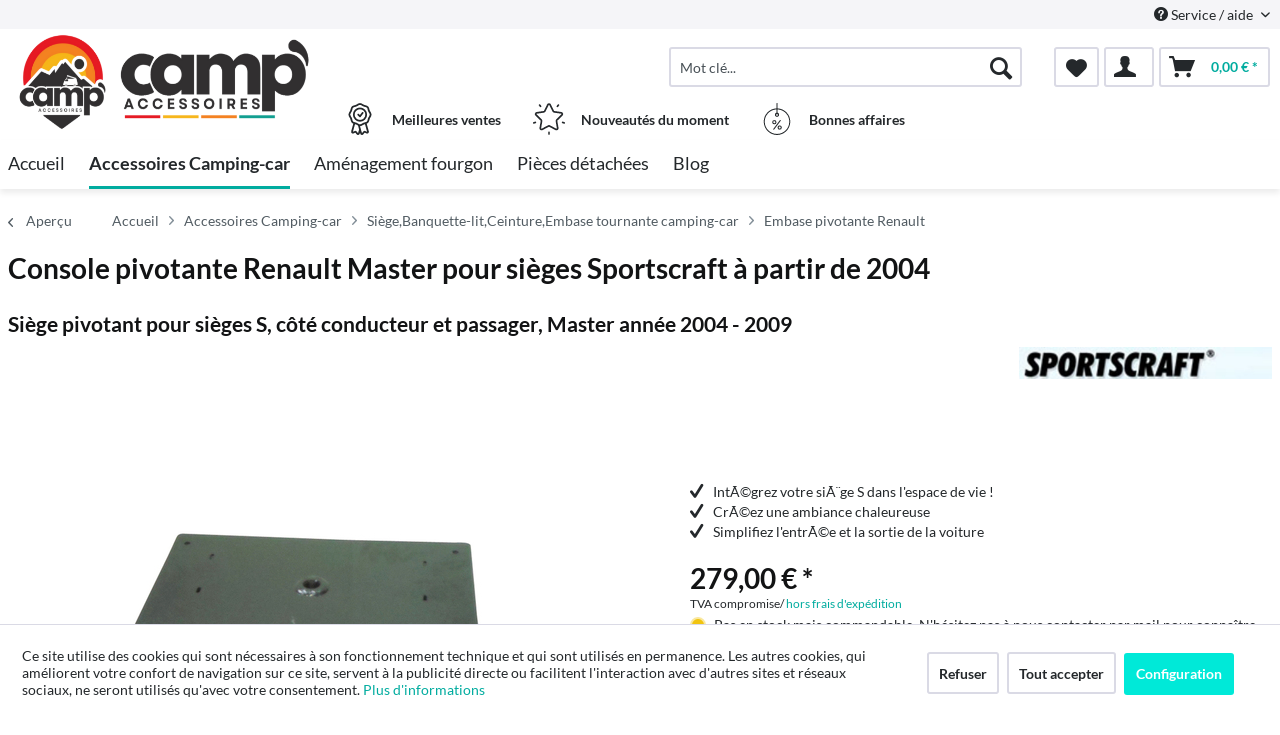

--- FILE ---
content_type: text/html; charset=UTF-8
request_url: https://www.camp-accessoires.com/accessoires-camping-car/siege-banquette-lit-ceinture-embase-tournante-camping-car/embase-pivotante-renault/1144/console-pivotante-renault-master-pour-sieges-sportscraft-a-partir-de-2004
body_size: 15356
content:
<!DOCTYPE html> <html class="no-js" lang="de" itemscope="itemscope" itemtype="http://schema.org/WebPage"> <head> <meta charset="utf-8"> <meta name="author" content="" /> <meta name="robots" content="index,follow" /> <meta name="revisit-after" content="15 jours" /> <meta name="keywords" content="Console, pivotante, pour, Renault, Master., Convient, côté, conducteur, et, passager., Sans, TÜV" /> <meta name="description" content="Console pivotante pour Renault Master. Convient côté conducteur et passager. Sans TÜV !" /> <meta property="og:type" content="product" /> <meta property="og:site_name" content="Camp’ Accessoires" /> <meta property="og:url" content="https://www.camp-accessoires.com/accessoires-camping-car/siege-banquette-lit-ceinture-embase-tournante-camping-car/embase-pivotante-renault/1144/console-pivotante-renault-master-pour-sieges-sportscraft-a-partir-de-2004" /> <meta property="og:title" content="Console pivotante Renault Master pour sièges Sportscraft à partir de 2004" /> <meta property="og:description" content="Console pivotante pour Renault Master. Convient côté conducteur et passager. Sans TÜV !" /> <meta property="og:image" content="https://d2rqvrnppmk7he.cloudfront.net/article-imagepool/full/e7/13/E2837.jpg?20210726173738" /> <meta property="product:brand" content="Sportscraft" /> <meta property="product:price" content="279,00" /> <meta property="product:product_link" content="https://www.camp-accessoires.com/accessoires-camping-car/siege-banquette-lit-ceinture-embase-tournante-camping-car/embase-pivotante-renault/1144/console-pivotante-renault-master-pour-sieges-sportscraft-a-partir-de-2004" /> <meta name="twitter:card" content="product" /> <meta name="twitter:site" content="Camp’ Accessoires" /> <meta name="twitter:title" content="Console pivotante Renault Master pour sièges Sportscraft à partir de 2004" /> <meta name="twitter:description" content="Console pivotante pour Renault Master. Convient côté conducteur et passager. Sans TÜV !" /> <meta name="twitter:image" content="https://d2rqvrnppmk7he.cloudfront.net/article-imagepool/full/e7/13/E2837.jpg?20210726173738" /> <meta itemprop="copyrightHolder" content="Camp’ Accessoires" /> <meta itemprop="copyrightYear" content="2014" /> <meta itemprop="isFamilyFriendly" content="True" /> <meta itemprop="image" content="/media/easy-driver/media/image/40/fa/c4/LOGO-SITE-PARTICULIER-CAMPACCESSOIRES.png" /> <meta name="viewport" content="width=device-width, initial-scale=1.0"> <meta name="mobile-web-app-capable" content="yes"> <meta name="apple-mobile-web-app-title" content="Camp’ Accessoires"> <meta name="apple-mobile-web-app-capable" content="yes"> <meta name="apple-mobile-web-app-status-bar-style" content="default"> <link rel="apple-touch-icon-precomposed" href="/media/easy-driver/media/image/f0/95/0b/Black-Camping-Adventure-Logo-50.png"> <link rel="shortcut icon" href="/media/easy-driver/media/image/f0/95/0b/Black-Camping-Adventure-Logo-50.png"> <meta name="msapplication-navbutton-color" content="#00AC9F" /> <meta name="application-name" content="Camp’ Accessoires" /> <meta name="msapplication-starturl" content="https://www.camp-accessoires.com/" /> <meta name="msapplication-window" content="width=1024;height=768" /> <meta name="msapplication-TileImage" content="/media/easy-driver/media/image/f0/95/0b/Black-Camping-Adventure-Logo-50.png"> <meta name="msapplication-TileColor" content="#00AC9F"> <meta name="theme-color" content="#00AC9F" /> <link rel="canonical" href="https://www.camp-accessoires.com/accessoires-camping-car/siege-banquette-lit-ceinture-embase-tournante-camping-car/embase-pivotante-renault/1144/console-pivotante-renault-master-pour-sieges-sportscraft-a-partir-de-2004" /> <title itemprop="name">Console pivotante Renault Master pour sièges Sportscraft à partir de 2004 | Embase pivotante Renault | Siège,Banquette-lit,Ceinture,Embase tournante camping-car | Accessoires Camping-car | Camp’ Accessoires</title>  <script type="text/javascript">
var et_areas = "detail";
window.etrackerReady = false;
var _etrackerOnReady = [];
_etrackerOnReady.push(function () {
window.etrackerReady = true;
});
</script> <script id="_etLoader" data-respect-dnt="false" data-block-cookies="true" type="text/javascript" charset="UTF-8" data-secure-code="5HmcHV" src="//code.etracker.com/code/e.js" data-plugin-version="Shopware_1.6.4" async></script>  <link href="/web/easy-driver/cache/1762759015_2d74eee20e6fad69b6a09634a049d456.css" media="all" rel="stylesheet" type="text/css" /> </head> <body class="is--ctl-detail is--act-index is--no-sidebar" > <div data-paypalUnifiedMetaDataContainer="true" data-paypalUnifiedRestoreOrderNumberUrl="https://www.camp-accessoires.com/widgets/PaypalUnifiedOrderNumber/restoreOrderNumber" class="is--hidden"> </div> <div class="page-wrap"> <noscript class="noscript-main"> <div class="alert is--warning"> <div class="alert--icon"> <i class="icon--element icon--warning"></i> </div> <div class="alert--content"> Nous vous conseillons d'activer Javascript dans votre navigateur afin de pouvoir exploiter pleinement Camp&#x2019;&#x20;Accessoires. </div> </div> </noscript> <span class="etracker--details" data-article-url="https://www.camp-accessoires.com/SwagETracker/getArticleInfo" data-etracker="{&quot;pageName&quot;:&quot;&quot;,&quot;areas&quot;:&quot;detail&quot;,&quot;accountKey&quot;:&quot;5HmcHV&quot;,&quot;customAttributes&quot;:&quot;data-respect-dnt=\&quot;false\&quot;&quot;,&quot;customTrackingDomain&quot;:null,&quot;trackingDomain&quot;:&quot;\/\/code.etracker.com&quot;,&quot;events&quot;:[{&quot;name&quot;:&quot;viewProduct&quot;,&quot;information&quot;:{&quot;id&quot;:&quot;1144&quot;,&quot;name&quot;:&quot;Console pivotante Renault Master pour si\u00e8ges Sportscraft \u00e0 partir de 2004&quot;,&quot;category&quot;:[&quot;Main&quot;,&quot;Accessoires Camping-car&quot;,&quot;Si\u00e8ge,Banquette-lit,Ceinture,Embase tournante camping-car&quot;,&quot;Embase pivotante Renault&quot;],&quot;price&quot;:&quot;232.5&quot;,&quot;pricesArray&quot;:[{&quot;from&quot;:1,&quot;percent&quot;:0}],&quot;currency&quot;:&quot;EUR&quot;,&quot;variants&quot;:{}},&quot;type&quot;:&quot;send&quot;,&quot;attachId&quot;:null},{&quot;name&quot;:&quot;insertToBasket&quot;,&quot;information&quot;:{&quot;id&quot;:&quot;1144&quot;,&quot;name&quot;:&quot;Console pivotante Renault Master pour si\u00e8ges Sportscraft \u00e0 partir de 2004&quot;,&quot;category&quot;:[&quot;Main&quot;,&quot;Accessoires Camping-car&quot;,&quot;Si\u00e8ge,Banquette-lit,Ceinture,Embase tournante camping-car&quot;,&quot;Embase pivotante Renault&quot;],&quot;price&quot;:&quot;232.5&quot;,&quot;pricesArray&quot;:[{&quot;from&quot;:1,&quot;percent&quot;:0}],&quot;currency&quot;:&quot;EUR&quot;,&quot;variants&quot;:{}},&quot;type&quot;:&quot;attach&quot;,&quot;attachId&quot;:&quot;basketButton&quot;},{&quot;name&quot;:&quot;insertToWatchlist&quot;,&quot;information&quot;:{&quot;id&quot;:&quot;1144&quot;,&quot;name&quot;:&quot;Console pivotante Renault Master pour si\u00e8ges Sportscraft \u00e0 partir de 2004&quot;,&quot;category&quot;:[&quot;Main&quot;,&quot;Accessoires Camping-car&quot;,&quot;Si\u00e8ge,Banquette-lit,Ceinture,Embase tournante camping-car&quot;,&quot;Embase pivotante Renault&quot;],&quot;price&quot;:&quot;232.5&quot;,&quot;pricesArray&quot;:[{&quot;from&quot;:1,&quot;percent&quot;:0}],&quot;currency&quot;:&quot;EUR&quot;,&quot;variants&quot;:{}},&quot;type&quot;:&quot;attach&quot;,&quot;attachId&quot;:&quot;watchlistButton&quot;}],&quot;signalize&quot;:&quot;&quot;,&quot;useArticleNumber&quot;:false,&quot;debugJs&quot;:false,&quot;searchCount&quot;:&quot;0&quot;,&quot;searchterm&quot;:&quot;&quot;,&quot;pluginVersion&quot;:&quot;Shopware_1.6.4&quot;}"></span> <header class="header-main"> <div class="top-bar"> <div class="container block-group"> <nav class="top-bar--navigation block" role="menubar">   <div class="navigation--entry entry--compare is--hidden" role="menuitem" aria-haspopup="true" data-drop-down-menu="true">   </div> <div class="navigation--entry entry--service has--drop-down" role="menuitem" aria-haspopup="true" data-drop-down-menu="true"> <i class="icon--service"></i> Service / aide <ul class="service--list is--rounded" role="menu"> <li class="service--entry" role="menuitem"> <a class="service--link" href="https://www.camp-accessoires.com/mentions-legales" title="Mentions légales" > Mentions légales </a> </li> <li class="service--entry" role="menuitem"> <a class="service--link" href="javascript:openCookieConsentManager()" title="Paramètres des cookies" > Paramètres des cookies </a> </li> <li class="service--entry" role="menuitem"> <a class="service--link" href="https://www.camp-accessoires.com/a-propos-de-camp-accessoires" title="A propos de Camp’ accessoires" > A propos de Camp’ accessoires </a> </li> <li class="service--entry" role="menuitem"> <a class="service--link" href="https://www.camp-accessoires.com/forms/index/sFid/5" title="Contactez-nous" target="_self"> Contactez-nous </a> </li> <li class="service--entry" role="menuitem"> <a class="service--link" href="https://www.camp-accessoires.com/expedition-et-paiement" title="Expédition et paiement" > Expédition et paiement </a> </li> <li class="service--entry" role="menuitem"> <a class="service--link" href="https://www.camp-accessoires.com/conditions-generales-de-vente" title="Conditions Générales de Vente " > Conditions Générales de Vente </a> </li> <li class="service--entry" role="menuitem"> <a class="service--link" href="https://www.camp-accessoires.com/droit-de-retractation" title="Droit de rétractation" > Droit de rétractation </a> </li> <li class="service--entry" role="menuitem"> <a class="service--link" href="https://www.camp-accessoires.com/protection-des-donnees-personnelles" title="Protection des données personnelles" > Protection des données personnelles </a> </li> </ul> </div> </nav> </div> </div> <div class="container header--navigation"> <div class="logo-main block-group" role="banner"> <style type="text/css"> @media only screen and (min-width: 78.75em) { picture .imgLogo{ width: 600px !important; height: 110px !important; max-height: 110px !important; } } </style> <div class="logo--shop block"> <a class="logo--link" href="https://www.camp-accessoires.com/" title="Camp’ Accessoires - aller à la page d&#039;accueil"> <picture> <source srcset="/media/easy-driver/media/image/40/fa/c4/LOGO-SITE-PARTICULIER-CAMPACCESSOIRES.png" media="(min-width: 78.75em)"> <source srcset="/media/easy-driver/media/image/40/fa/c4/LOGO-SITE-PARTICULIER-CAMPACCESSOIRES.png" media="(min-width: 64em)"> <source srcset="/media/easy-driver/media/image/40/fa/c4/LOGO-SITE-PARTICULIER-CAMPACCESSOIRES.png" media="(min-width: 48em)"> <img class="imgLogo" srcset="/media/easy-driver/media/image/40/fa/c4/LOGO-SITE-PARTICULIER-CAMPACCESSOIRES.png" alt="Camp’ Accessoires - aller à la page d&#039;accueil"/> </picture> </a> </div> </div> <nav class="shop--navigation block-group"> <ul class="navigation--list block-group" role="menubar"> <li class="navigation--entry entry--menu-left" role="menuitem"> <a class="entry--link entry--trigger btn is--icon-left" href="#offcanvas--left" data-offcanvas="true" data-offCanvasSelector=".sidebar-main"> <i class="icon--menu"></i> Menu </a> </li> <li class="navigation--entry entry--search" role="menuitem" data-search="true" aria-haspopup="true"> <a class="btn entry--link entry--trigger" href="#show-hide--search" title="Afficher / fermer la recherche"> <i class="icon--search"></i> <span class="search--display">Rechercher</span> </a> <form action="/search" method="get" class="main-search--form"> <input type="search" name="sSearch" aria-label="Mot clé..." class="main-search--field" autocomplete="off" autocapitalize="off" placeholder="Mot clé..." maxlength="30" /> <button type="submit" class="main-search--button" aria-label="Rechercher"> <i class="icon--search"></i> <span class="main-search--text">Rechercher</span> </button> <div class="form--ajax-loader">&nbsp;</div> </form> <div class="main-search--results"></div> </li>  <li class="navigation--entry entry--notepad" role="menuitem"> <a href="https://www.camp-accessoires.com/note" title="Pense-bête" aria-label="Pense-bête" class="btn"> <i class="icon--heart"></i> </a> </li> <li class="navigation--entry entry--account with-slt" role="menuitem" data-offcanvas="true" data-offCanvasSelector=".account--dropdown-navigation"> <a href="https://www.camp-accessoires.com/account" title="Mon compte" class="btn is--icon-left entry--link account--link"> <i class="icon--account"></i> </a> <div class="account--dropdown-navigation"> <div class="navigation--smartphone"> <div class="entry--close-off-canvas"> <a href="#close-account-menu" class="account--close-off-canvas" title="Fermer le menu" aria-label="Fermer le menu"> Fermer le menu <i class="icon--arrow-right"></i> </a> </div> </div> <div class="account--menu is--rounded is--personalized"> <span class="navigation--headline"> Mon compte </span> <div class="account--menu-container"> <ul class="sidebar--navigation navigation--list is--level0 show--active-items"> <li class="navigation--entry"> <span class="navigation--signin"> <a href="https://www.camp-accessoires.com/account#hide-registration" class="blocked--link btn is--primary navigation--signin-btn" data-collapseTarget="#registration" data-action="close"> Connexion </a> <span class="navigation--register"> ou <a href="https://www.camp-accessoires.com/account#show-registration" class="blocked--link" data-collapseTarget="#registration" data-action="open"> s'inscrire </a> </span> </span> </li> <li class="navigation--entry"> <a href="https://www.camp-accessoires.com/account" title="Aperçu" class="navigation--link"> Aperçu </a> </li> <li class="navigation--entry"> <a href="https://www.camp-accessoires.com/account/profile" title="Données personnelles" class="navigation--link" rel="nofollow"> Données personnelles </a> </li> <li class="navigation--entry"> <a href="https://www.camp-accessoires.com/address/index/sidebar/" title="Adresses" class="navigation--link" rel="nofollow"> Adresses </a> </li> <li class="navigation--entry"> <a href="https://www.camp-accessoires.com/account/payment" title="Modes de paiement" class="navigation--link" rel="nofollow"> Modes de paiement </a> </li> <li class="navigation--entry"> <a href="https://www.camp-accessoires.com/account/orders" title="Commandes" class="navigation--link" rel="nofollow"> Commandes </a> </li> <li class="navigation--entry"> <a href="https://www.camp-accessoires.com/note" title="Pense-bête" class="navigation--link" rel="nofollow"> Pense-bête </a> </li> </ul> </div> </div> </div> </li> <li class="navigation--entry entry--cart" role="menuitem"> <a class="btn is--icon-left cart--link" href="https://www.camp-accessoires.com/checkout/cart" title="Panier" aria-label="Panier"> <span class="cart--display"> Panier </span> <span class="badge is--primary is--minimal cart--quantity is--hidden">0</span> <i class="icon--basket"></i> <span class="cart--amount"> 0,00&nbsp;&euro; * </span> </a> <div class="ajax-loader">&nbsp;</div> </li>  </ul> </nav> <div class="container--ajax-cart" data-collapse-cart="true" data-displayMode="offcanvas"></div> </div> <div class="container offer-section"> <a href="https://www.camp-accessoires.com/meilleures-ventes/" class="navigation--entry entry--information important"> <svg width="32" height="32" viewBox="0 0 222 308" fill="none" xmlns="http://www.w3.org/2000/svg"> <path d="M201.66 163.2c.9-4.22 2.11-8.37 3.63-12.41a81.01 81.01 0 0 1 5.97-10.79 54.1 54.1 0 0 0 10.67-28.27 54.06 54.06 0 0 0-10.66-28.27 81.03 81.03 0 0 1-5.98-10.78 86.64 86.64 0 0 1-3.62-12.41 54.06 54.06 0 0 0-12.22-26.97 54.03 54.03 0 0 0-26.97-12.23c-4.22-.9-8.37-2.1-12.41-3.62a81.09 81.09 0 0 1-10.79-5.97A54.06 54.06 0 0 0 111 .8a54.08 54.08 0 0 0-28.27 10.66 80.9 80.9 0 0 1-10.79 5.98 87.26 87.26 0 0 1-12.4 3.63 54.07 54.07 0 0 0-26.98 12.22 54.05 54.05 0 0 0-12.22 26.96 87.27 87.27 0 0 1-3.63 12.42 81.04 81.04 0 0 1-5.97 10.78A54.07 54.07 0 0 0 .07 111.73 54.05 54.05 0 0 0 10.73 140a81.02 81.02 0 0 1 5.98 10.79 86.8 86.8 0 0 1 3.62 12.4 54.08 54.08 0 0 0 12.22 26.98c4.01 3.85 8.82 6.76 14.08 8.53l-20.38 73.46c-1.9 6.5.13 13.51 5.21 17.99a16.6 16.6 0 0 0 17.56 2.78l17.7-7.79 11.53 15.9a16.6 16.6 0 0 0 16.48 6.69c6.65-1.23 12-6.18 13.73-12.73l2.57-9.14 2.56 9.14a17.47 17.47 0 0 0 16.74 13c5.35 0 10.36-2.59 13.48-6.94l11.15-15.8 18.07 7.69a16.59 16.59 0 0 0 17.56-2.79 17.46 17.46 0 0 0 5.22-17.98l-20.4-73.52a37.82 37.82 0 0 0 14.08-8.53c6.48-7.67 10.69-17 12.17-26.92zM92.06 291.05l-11.52-15.9a16.65 16.65 0 0 0-20.13-5.57l-17.72 7.17 20.38-73.45 1.96.5c.47.12.95.25 1.4.39 1.88.5 3.71 1.12 5.51 1.84a80.75 80.75 0 0 1 10.8 5.97c2.92 1.83 6 3.73 9.26 5.42l10.15 36.56-10.1 37.07zm87.6-13.76l-18.07-7.68a16.62 16.62 0 0 0-20.12 5.58l-11.5 15.3-18.79-67.81c.76 0 1.5-.1 2.25-.16.57-.04 1.14-.04 1.71-.1.78-.1 1.55-.28 2.32-.43.52-.1 1.05-.17 1.56-.3.75-.17 1.47-.41 2.2-.63.5-.16 1.03-.28 1.52-.46.7-.25 1.39-.53 2.08-.8.49-.21 1-.38 1.49-.6.68-.3 1.34-.63 2-.95.47-.23.97-.44 1.43-.69.46-.24 1.1-.59 1.64-.85.54-.26 1.12-.6 1.7-.9l.45-.27a206.4 206.4 0 0 0 5.78-3.5 80.29 80.29 0 0 1 10.8-5.97c1.78-.71 3.62-1.33 5.48-1.84l1.54-.42 1.84-.47 20.38 73.46.31.5zm-2.29-99.14a35.56 35.56 0 0 1-16.53 7.1l-2.34.57a99.8 99.8 0 0 0-14.98 4.48 92.95 92.95 0 0 0-13.24 7.25A40.55 40.55 0 0 1 111 205.6c-1.4-.03-2.8-.23-4.16-.6a28.37 28.37 0 0 1-4.27-1.5 90.44 90.44 0 0 1-10.86-6.04 106.1 106.1 0 0 0-11.62-6.4c-.54-.25-1.05-.57-1.62-.8-1.31-.55-2.68-.93-4.03-1.38a140.82 140.82 0 0 0-10.98-3.11l-3.57-.86a33.01 33.01 0 0 1-15.27-6.82 40.98 40.98 0 0 1-7.68-18.91 99.05 99.05 0 0 0-4.46-14.94A93 93 0 0 0 25.24 131a40.54 40.54 0 0 1-8.1-19.27 40.52 40.52 0 0 1 8.09-19.28 93.35 93.35 0 0 0 7.25-13.24 99.04 99.04 0 0 0 4.45-14.94 41.01 41.01 0 0 1 7.68-18.91 41.01 41.01 0 0 1 18.91-7.68 99.04 99.04 0 0 0 14.94-4.45 92.96 92.96 0 0 0 13.24-7.25 40.5 40.5 0 0 1 19.3-8.11 40.52 40.52 0 0 1 19.28 8.1c4.21 2.76 8.64 5.19 13.24 7.24a99.02 99.02 0 0 0 14.94 4.45 40.96 40.96 0 0 1 18.91 7.68 40.92 40.92 0 0 1 7.68 18.91 99.07 99.07 0 0 0 4.46 14.95 92.65 92.65 0 0 0 7.24 13.23 40.52 40.52 0 0 1 8.12 19.3 40.55 40.55 0 0 1-8.1 19.29 93.05 93.05 0 0 0-7.25 13.23 99.03 99.03 0 0 0-4.45 14.94 40.95 40.95 0 0 1-7.7 18.91v.04z" /> <path d="M111 43.46a68.27 68.27 0 1 0 68.27 68.27A68.35 68.35 0 0 0 111 43.46zm0 119.47a51.2 51.2 0 1 1 0-102.4 51.2 51.2 0 0 1 0 102.4z" /> <path d="M129.77 89.55l-19.7 26.26-10.1-10.11a8.53 8.53 0 0 0-12.07 12.07l17.07 17.06a8.52 8.52 0 0 0 6.03 2.5h.6a8.54 8.54 0 0 0 6.23-3.4l25.6-34.14a8.53 8.53 0 1 0-13.66-10.24z" /> </svg> <div class="shop-information--label"> <strong class="shop-information--label--bigger">Meilleures ventes</strong> </div> </a> <a href="https://www.camp-accessoires.com/nouveautes-du-moment/" class="navigation--entry entry--information important"> <svg width="32" height="32" viewBox="0 0 512 512" fill="none" xmlns="http://www.w3.org/2000/svg"> <g> <path d="M472.2 201.71a33.56 33.56 0 0 0 8.55-34.61 33.55 33.55 0 0 0-27.25-22.98l-112.03-16.28a6.75 6.75 0 0 1-5.09-3.7l-50.1-101.5A33.55 33.55 0 0 0 256 3.8a33.55 33.55 0 0 0-30.28 18.82l-50.1 101.52a6.76 6.76 0 0 1-5.08 3.7L58.5 144.11a33.56 33.56 0 0 0-27.26 22.98 33.55 33.55 0 0 0 8.55 34.61l81.06 79.02a6.76 6.76 0 0 1 1.94 5.98l-19.13 111.58a33.56 33.56 0 0 0 13.43 33.02 33.56 33.56 0 0 0 35.56 2.57l100.2-52.68a6.75 6.75 0 0 1 6.29 0l100.2 52.68a33.62 33.62 0 0 0 35.56-2.57 33.56 33.56 0 0 0 13.43-33.03L389.2 286.71a6.76 6.76 0 0 1 1.94-5.98l81.07-79.02zm-109.62 89.57l19.14 111.57a6.58 6.58 0 0 1-2.69 6.6 6.58 6.58 0 0 1-7.11.52l-100.2-52.68a33.76 33.76 0 0 0-31.43 0l-100.2 52.68a6.58 6.58 0 0 1-7.11-.51 6.58 6.58 0 0 1-2.69-6.6l19.14-111.58a33.75 33.75 0 0 0-9.71-29.89l-81.07-79.02a6.58 6.58 0 0 1-1.7-6.92 6.58 6.58 0 0 1 5.45-4.6l112.02-16.28c11-1.6 20.5-8.5 25.43-18.47l50.1-101.51a6.58 6.58 0 0 1 6.06-3.77c1.26 0 4.37.37 6.05 3.77l50.1 101.51a33.75 33.75 0 0 0 25.42 18.47l112.03 16.28a6.58 6.58 0 0 1 5.45 4.6c.4 1.2 1 4.28-1.7 6.92l-81.07 79.02a33.75 33.75 0 0 0-9.71 29.89zM413.78 22.63a13.5 13.5 0 0 0-18.86 2.98l-14.34 19.73a13.5 13.5 0 0 0 21.85 15.88l14.34-19.73a13.5 13.5 0 0 0-2.99-18.87zM131.36 45.27l-14.34-19.74a13.51 13.51 0 0 0-21.85 15.88l14.34 19.73a13.48 13.48 0 0 0 18.86 2.99 13.5 13.5 0 0 0 2.99-18.86zM49.55 306.83a13.5 13.5 0 0 0-17.02-8.67l-23.2 7.54a13.5 13.5 0 1 0 8.35 25.69l23.2-7.54a13.5 13.5 0 0 0 8.67-17.02zM256 456.79a13.5 13.5 0 0 0-13.5 13.5v24.4a13.5 13.5 0 0 0 27.01 0v-24.4a13.5 13.5 0 0 0-13.5-13.5zM502.66 305.71l-23.2-7.53a13.5 13.5 0 0 0-8.34 25.69l23.2 7.54a13.51 13.51 0 1 0 8.34-25.7z" /> </g> </svg> <div class="shop-information--label"> <strong class="shop-information--label--bigger"> Nouveautés du moment</strong> </div> </a> <a href="https://www.camp-accessoires.com/bonnes-affaires/" class="navigation--entry entry--information important"> <svg width="32" height="32" fill="none" viewBox="-41 0 480 480" xmlns="http://www.w3.org/2000/svg"> <path d="M199.1 480c108.55-.49 196.9-87.47 199.06-196 2.18-108.52-82.62-198.97-191.06-203.8V8a8 8 0 0 0-16 0v72.2C82.66 85.03-2.13 175.48.04 284 2.2 392.53 90.55 479.51 199.1 480zm0-304a8 8 0 0 0 8-8v-5.78a16 16 0 1 1-16 0V168a8 8 0 0 0 8 8zm-8-79.8v48.94a32 32 0 1 0 16 0V96.2c99.97 4.35 178.13 87.79 175.96 187.83-2.18 100.04-83.9 180-183.96 180s-181.78-79.96-183.95-180C12.97 183.99 91.14 100.55 191.1 96.2zm0 0" /> <path d="M146.3 398.4a8 8 0 0 0 11.2-1.6l96-128a8 8 0 0 0-12.8-9.6l-96 128a8 8 0 0 0 1.6 11.2zm0 0M159.1 320a32 32 0 1 0 0-64 32 32 0 0 0 0 64zm0-48a16 16 0 1 1 0 32 16 16 0 0 1 0-32zm0 0M207.1 368a32 32 0 1 0 64 0 32 32 0 0 0-64 0zm48 0a16 16 0 1 1-32 0 16 16 0 0 1 32 0zm0 0" /> </svg> <div class="shop-information--label"> <strong class="shop-information--label--bigger">Bonnes affaires</strong> </div> </a> </div> </header> <nav class="navigation-main"> <div class="container" data-menu-scroller="true" data-listSelector=".navigation--list.container" data-viewPortSelector=".navigation--list-wrapper"> <div class="navigation--list-wrapper"> <ul class="navigation--list container" role="menubar" itemscope="itemscope" itemtype="https://schema.org/SiteNavigationElement"> <li class="navigation--entry is--home" role="menuitem"><a class="navigation--link is--first" href="https://www.camp-accessoires.com/" title="Accueil" aria-label="Accueil" itemprop="url"><span itemprop="name">Accueil</span></a></li><li class="navigation--entry is--active" role="menuitem"><a class="navigation--link is--active" href="https://www.camp-accessoires.com/accessoires-camping-car/" title="Accessoires Camping-car" aria-label="Accessoires Camping-car" itemprop="url"><span itemprop="name">Accessoires Camping-car</span></a></li><li class="navigation--entry" role="menuitem"><a class="navigation--link" href="https://www.camp-accessoires.com/amenagement-fourgon/" title="Aménagement fourgon" aria-label="Aménagement fourgon" itemprop="url"><span itemprop="name">Aménagement fourgon</span></a></li><li class="navigation--entry" role="menuitem"><a class="navigation--link" href="https://www.camp-accessoires.com/pieces-detachees/" title="Pièces détachées" aria-label="Pièces détachées" itemprop="url"><span itemprop="name">Pièces détachées</span></a></li><li class="navigation--entry" role="menuitem"><a class="navigation--link" href="https://www.camp-accessoires.com/blog/" title="Blog" aria-label="Blog" itemprop="url"><span itemprop="name">Blog</span></a></li> </ul> </div> <style> .menu--container.nostyle{ display:none !important; } </style> <div class="reimo-menu" data-reimo-menu="true" data-hoverDelay="250"> <div class="menu--container nostyle"></div> <div class="menu--container nostyle"></div> <div class="menu--container nostyle"></div> <div class="menu--container nostyle"></div> <div class="menu--container nostyle"></div> <div class="menu--container nostyle"></div> <div class="menu--container nostyle"></div> </div> </div> </nav> <section class="breadcrumb-section"> <div class="container"> <nav class="content--breadcrumb block"> <a class="breadcrumb--button breadcrumb--link" href="https://www.camp-accessoires.com/accessoires-camping-car/siege-banquette-lit-ceinture-embase-tournante-camping-car/embase-pivotante-renault/" title="Aperçu"> <i class="icon--arrow-left"></i> <span class="breadcrumb--title">Aperçu</span> </a> <ul class="breadcrumb--list" role="menu" itemscope itemtype="https://schema.org/BreadcrumbList"> <li role="menuitem" class="breadcrumb--entry" itemprop="itemListElement" itemscope itemtype="http://schema.org/ListItem"> <a class="breadcrumb--link" href="https://www.camp-accessoires.com/" title="Accueil" itemprop="item"> <link itemprop="url" href="https://www.camp-accessoires.com/" /> <span class="breadcrumb--title" itemprop="name">Accueil</span> </a> <meta itemprop="position" content="-1" /> </li> <li class="breadcrumb--separator"> <i class="icon--arrow-right"></i> </li> <li role="menuitem" class="breadcrumb--entry" itemprop="itemListElement" itemscope itemtype="https://schema.org/ListItem"> <a class="breadcrumb--link" href="https://www.camp-accessoires.com/accessoires-camping-car/" title="Accessoires Camping-car" itemprop="item"> <link itemprop="url" href="https://www.camp-accessoires.com/accessoires-camping-car/" /> <span class="breadcrumb--title" itemprop="name">Accessoires Camping-car</span> </a> <meta itemprop="position" content="0" /> </li> <li role="none" class="breadcrumb--separator"> <i class="icon--arrow-right"></i> </li> <li role="menuitem" class="breadcrumb--entry" itemprop="itemListElement" itemscope itemtype="https://schema.org/ListItem"> <a class="breadcrumb--link" href="https://www.camp-accessoires.com/accessoires-camping-car/siege-banquette-lit-ceinture-embase-tournante-camping-car/" title="Siège,Banquette-lit,Ceinture,Embase tournante camping-car" itemprop="item"> <link itemprop="url" href="https://www.camp-accessoires.com/accessoires-camping-car/siege-banquette-lit-ceinture-embase-tournante-camping-car/" /> <span class="breadcrumb--title" itemprop="name">Siège,Banquette-lit,Ceinture,Embase tournante camping-car</span> </a> <meta itemprop="position" content="1" /> </li> <li role="none" class="breadcrumb--separator"> <i class="icon--arrow-right"></i> </li> <li role="menuitem" class="breadcrumb--entry is--active" itemprop="itemListElement" itemscope itemtype="https://schema.org/ListItem"> <a class="breadcrumb--link" href="https://www.camp-accessoires.com/accessoires-camping-car/siege-banquette-lit-ceinture-embase-tournante-camping-car/embase-pivotante-renault/" title="Embase pivotante Renault" itemprop="item"> <link itemprop="url" href="https://www.camp-accessoires.com/accessoires-camping-car/siege-banquette-lit-ceinture-embase-tournante-camping-car/embase-pivotante-renault/" /> <span class="breadcrumb--title" itemprop="name">Embase pivotante Renault</span> </a> <meta itemprop="position" content="2" /> </li> </ul> </nav> </div> </section> <div class="container"> <nav class="product--navigation"> <a href="#" class="navigation--link link--prev"> <div class="link--prev-button"> <span class="link--prev-inner">Retour</span> </div> <div class="image--wrapper"> <div class="image--container"></div> </div> </a> <a href="#" class="navigation--link link--next"> <div class="link--next-button"> <span class="link--next-inner">Suivant</span> </div> <div class="image--wrapper"> <div class="image--container"></div> </div> </a> </nav> </div> <div class="content-main"> <section class="container block-group content-main--inner"> <div class="content--wrapper"> <div class="content product--details" itemscope itemtype="http://schema.org/Product" data-product-navigation="/widgets/listing/productNavigation" data-category-id="1153" data-main-ordernumber="E2837" data-ajax-wishlist="true" data-compare-ajax="true" data-ajax-variants-container="true"> <header class="product--header"> <div class="product--info"> <div style="display: inline-flex"> <h1 class="product--title" itemprop="name"> Console pivotante Renault Master pour sièges Sportscraft à partir de 2004 </h1> <br> </div> <br> <h2>Siège pivotant pour sièges S, côté conducteur et passager, Master année 2004 - 2009</h2> <meta itemprop="gtin13" content="4033844005012"/> <div class="product--supplier"> <a href="https://www.camp-accessoires.com/sportscraft/" title="Autres articles de Sportscraft" class="product--supplier-link"> <img src="https://d2rqvrnppmk7he.cloudfront.net/supplier-imagepool/full/ff/59/Sportscraft_logo.jpg?20240425135411" alt="Sportscraft"> </a> </div> <div class="product--rating-container"> <a href="#product--publish-comment" class="product--rating-link" rel="nofollow" title="Soumettre un avis"> <span class="product--rating"> </span> </a> </div> </div> </header> <div class="product--detail-upper block-group"> <div class="product--image-container image-slider product--image-zoom" data-image-slider="true" data-image-gallery="true" data-maxZoom="0" data-thumbnails=".image--thumbnails" > <div class="image-slider--container no--thumbnails"> <div class="image-slider--slide"> <div class="image--box image-slider--item"> <span class="image--element" data-img-large="" data-img-small="https://d2rqvrnppmk7he.cloudfront.net/article-imagepool/w200/e7/13/E2837.jpg?20210726173738" data-img-original="https://d2rqvrnppmk7he.cloudfront.net/article-imagepool/full/e7/13/E2837.jpg?20210726173738" data-alt="Console pivotante Renault Master pour sièges Sportscraft à partir de 2004"> <span class="image--media"> <img srcset="https://d2rqvrnppmk7he.cloudfront.net/article-imagepool/w500/e7/13/E2837.jpg?20210726173738" src="https://d2rqvrnppmk7he.cloudfront.net/article-imagepool/w500/e7/13/E2837.jpg?20210726173738" alt="Console pivotante Renault Master pour sièges Sportscraft à partir de 2004" itemprop="image" /> </span> </span> </div> </div> </div> </div> <span class="etracker--details-variants" data-article-url="https://www.camp-accessoires.com/SwagETracker/getArticleInfo" data-etracker="{&quot;pageName&quot;:&quot;&quot;,&quot;areas&quot;:&quot;detail&quot;,&quot;accountKey&quot;:&quot;5HmcHV&quot;,&quot;customAttributes&quot;:&quot;data-respect-dnt=\&quot;false\&quot;&quot;,&quot;customTrackingDomain&quot;:null,&quot;trackingDomain&quot;:&quot;\/\/code.etracker.com&quot;,&quot;events&quot;:[{&quot;name&quot;:&quot;viewProduct&quot;,&quot;information&quot;:{&quot;id&quot;:&quot;1144&quot;,&quot;name&quot;:&quot;Console pivotante Renault Master pour si\u00e8ges Sportscraft \u00e0 partir de 2004&quot;,&quot;category&quot;:[&quot;Main&quot;,&quot;Accessoires Camping-car&quot;,&quot;Si\u00e8ge,Banquette-lit,Ceinture,Embase tournante camping-car&quot;,&quot;Embase pivotante Renault&quot;],&quot;price&quot;:&quot;232.5&quot;,&quot;pricesArray&quot;:[{&quot;from&quot;:1,&quot;percent&quot;:0}],&quot;currency&quot;:&quot;EUR&quot;,&quot;variants&quot;:{}},&quot;type&quot;:&quot;send&quot;,&quot;attachId&quot;:null},{&quot;name&quot;:&quot;insertToBasket&quot;,&quot;information&quot;:{&quot;id&quot;:&quot;1144&quot;,&quot;name&quot;:&quot;Console pivotante Renault Master pour si\u00e8ges Sportscraft \u00e0 partir de 2004&quot;,&quot;category&quot;:[&quot;Main&quot;,&quot;Accessoires Camping-car&quot;,&quot;Si\u00e8ge,Banquette-lit,Ceinture,Embase tournante camping-car&quot;,&quot;Embase pivotante Renault&quot;],&quot;price&quot;:&quot;232.5&quot;,&quot;pricesArray&quot;:[{&quot;from&quot;:1,&quot;percent&quot;:0}],&quot;currency&quot;:&quot;EUR&quot;,&quot;variants&quot;:{}},&quot;type&quot;:&quot;attach&quot;,&quot;attachId&quot;:&quot;basketButton&quot;},{&quot;name&quot;:&quot;insertToWatchlist&quot;,&quot;information&quot;:{&quot;id&quot;:&quot;1144&quot;,&quot;name&quot;:&quot;Console pivotante Renault Master pour si\u00e8ges Sportscraft \u00e0 partir de 2004&quot;,&quot;category&quot;:[&quot;Main&quot;,&quot;Accessoires Camping-car&quot;,&quot;Si\u00e8ge,Banquette-lit,Ceinture,Embase tournante camping-car&quot;,&quot;Embase pivotante Renault&quot;],&quot;price&quot;:&quot;232.5&quot;,&quot;pricesArray&quot;:[{&quot;from&quot;:1,&quot;percent&quot;:0}],&quot;currency&quot;:&quot;EUR&quot;,&quot;variants&quot;:{}},&quot;type&quot;:&quot;attach&quot;,&quot;attachId&quot;:&quot;watchlistButton&quot;}],&quot;signalize&quot;:&quot;&quot;,&quot;useArticleNumber&quot;:false,&quot;debugJs&quot;:false,&quot;searchCount&quot;:&quot;0&quot;,&quot;searchterm&quot;:&quot;&quot;,&quot;pluginVersion&quot;:&quot;Shopware_1.6.4&quot;}"></span> <div class="product--buybox block"> <meta itemprop="brand" content="Sportscraft"/> <meta itemprop="weight" content="16.38 kg"/> <meta itemprop="height" content="11 cm"/> <meta itemprop="width" content="42 cm"/> <meta itemprop="depth" content="53 cm"/> <div class="vorteilspunkte"><ul class='checks'><li>IntÃ©grez votre siÃ¨ge S dans l'espace de vie !</li><li>CrÃ©ez une ambiance chaleureuse</li><li>Simplifiez l'entrÃ©e et la sortie de la voiture</li></ul></div> <div itemprop="offers" itemscope itemtype="https://schema.org/Offer" class="buybox--inner"> <meta itemprop="priceCurrency" content="EUR"/> <span itemprop="priceSpecification" itemscope itemtype="https://schema.org/PriceSpecification"> <meta itemprop="valueAddedTaxIncluded" content="true"/> </span> <meta itemprop="url" content="https://www.camp-accessoires.com/accessoires-camping-car/siege-banquette-lit-ceinture-embase-tournante-camping-car/embase-pivotante-renault/1144/console-pivotante-renault-master-pour-sieges-sportscraft-a-partir-de-2004"/> <div class="product--price price--default"> <span class="price--content content--default"> <meta itemprop="price" content="279.00"> 279,00&nbsp;&euro; * </span> </div> <p class="product--tax" data-content="" data-modalbox="true" data-targetSelector="a" data-mode="ajax"> TVA compromise/ <a title="Versandkosten" href="https://www.camp-accessoires.com/expedition-et-paiement" style="text-decoration:underline">hors frais d'expédition</a> </p> <div class="product--delivery">   <div class="circle_complete circle_yellow"></div> <div class="delivery-info--long">Pas en stock mais commandable. N'hésitez pas à nous contacter par mail pour connaître les disponibilités. </div> <div class="delivery-info--short">Pas en stock local mais commandable. </div> </div> <strong class="entry--label"> N° d'article : </strong> <span>E2837</span> <div class="product--configurator"> </div> <form name="sAddToBasket" method="post" action="https://www.camp-accessoires.com/checkout/addArticle" class="buybox--form" data-add-article="true" data-eventName="submit" data-showModal="false" data-addArticleUrl="https://www.camp-accessoires.com/checkout/ajaxAddArticleCart"> <input type="hidden" name="sActionIdentifier" value=""/> <input type="hidden" name="sAddAccessories" id="sAddAccessories" value=""/> <input type="hidden" name="sAdd" value="E2837"/> <div class="buybox--button-container block-group"> <div class="buybox--quantity block"> <div class="select-field"> <select id="sQuantity" name="sQuantity" class="quantity--select"> <option value="1">1</option> <option value="2">2</option> <option value="3">3</option> <option value="4">4</option> <option value="5">5</option> <option value="6">6</option> <option value="7">7</option> <option value="8">8</option> <option value="9">9</option> <option value="10">10</option> <option value="11">11</option> <option value="12">12</option> <option value="13">13</option> <option value="14">14</option> <option value="15">15</option> <option value="16">16</option> <option value="17">17</option> <option value="18">18</option> <option value="19">19</option> <option value="20">20</option> <option value="21">21</option> <option value="22">22</option> <option value="23">23</option> <option value="24">24</option> <option value="25">25</option> <option value="26">26</option> <option value="27">27</option> <option value="28">28</option> <option value="29">29</option> <option value="30">30</option> <option value="31">31</option> <option value="32">32</option> <option value="33">33</option> <option value="34">34</option> <option value="35">35</option> <option value="36">36</option> <option value="37">37</option> <option value="38">38</option> <option value="39">39</option> <option value="40">40</option> <option value="41">41</option> <option value="42">42</option> <option value="43">43</option> <option value="44">44</option> <option value="45">45</option> <option value="46">46</option> <option value="47">47</option> <option value="48">48</option> <option value="49">49</option> <option value="50">50</option> <option value="51">51</option> <option value="52">52</option> <option value="53">53</option> <option value="54">54</option> <option value="55">55</option> <option value="56">56</option> <option value="57">57</option> <option value="58">58</option> <option value="59">59</option> <option value="60">60</option> <option value="61">61</option> <option value="62">62</option> <option value="63">63</option> <option value="64">64</option> <option value="65">65</option> <option value="66">66</option> <option value="67">67</option> <option value="68">68</option> <option value="69">69</option> <option value="70">70</option> <option value="71">71</option> <option value="72">72</option> <option value="73">73</option> <option value="74">74</option> <option value="75">75</option> <option value="76">76</option> <option value="77">77</option> <option value="78">78</option> <option value="79">79</option> <option value="80">80</option> <option value="81">81</option> <option value="82">82</option> <option value="83">83</option> <option value="84">84</option> <option value="85">85</option> <option value="86">86</option> <option value="87">87</option> <option value="88">88</option> <option value="89">89</option> <option value="90">90</option> <option value="91">91</option> <option value="92">92</option> <option value="93">93</option> <option value="94">94</option> <option value="95">95</option> <option value="96">96</option> <option value="97">97</option> <option value="98">98</option> <option value="99">99</option> <option value="100">100</option> </select> </div> </div> <button class="buybox--button block btn is--primary is--icon-right is--center is--large" name="Dans le panier"> <span class="buy-btn--cart-add">Ajouter au</span> <span class="buy-btn--cart-text">panier</span> <i class="icon--arrow-right"></i> </button> </div> </form> <nav class="product--actions"> <form action="https://www.camp-accessoires.com/compare/add_article/articleID/1144" method="post" class="action--form"> <button type="submit" data-product-compare-add="true" title="Comparer" class="action--link action--compare"> <i class="icon--compare"></i> Comparer </button> </form> <form action="https://www.camp-accessoires.com/note/add/ordernumber/E2837" method="post" class="action--form"> <button type="submit" class="action--link link--notepad" title="Sur le pense-bête" data-ajaxUrl="https://www.camp-accessoires.com/note/ajaxAdd/ordernumber/E2837" data-text="Mémorisé"> <i class="icon--heart"></i> <span class="action--text">Mémoriser</span> </button> </form> <a href="#content--product-reviews" data-show-tab="true" class="action--link link--publish-comment" rel="nofollow" title="Soumettre un avis"> <i class="icon--star"></i> Évaluer </a> </nav> </div> <ul class="product--base-info list--unstyled"> <li class="base-info--entry entry--sku"> <strong class="entry--label"> N° d'article : </strong> <meta itemprop="productID" content="2349"/> <span class="entry--content" itemprop="sku"> E2837 </span> </li> </ul> </div> </div> </div> </div> </section> <section class="section-product-details"> <div class="container product--details"> <div class="tab-menu--product"> <div class="tab--navigation"> <a href="#" class="tab--link" title="Description" data-tabName="description">Description</a> <a href="#" class="tab--link" title="Ersatzteile" data-tabName="moreDownloads"> Downloads <span class="tabs-element-count">1</span> </a> <a href="#" class="tab--link" title="Évaluations" data-tabName="rating"> Évaluations <span class="product--rating-count">0</span> </a> <a href="#" data-tabName="gpsr" class="tab--link has--content" title="Données du fabricant"> Données du fabricant </a> </div> <div class="tab--container-list"> <div class="tab--container"> <div class="tab--header"> <a href="#" class="tab--title" title="Description">Description</a> </div> <div class="tab--preview"> Console pivotante pour Renault Master. Convient côté conducteur et passager. Sans TÜV !<a href="#" class="tab--link" title=" plus"> plus</a> </div> <div class="tab--content"> <div class="buttons--off-canvas"> <a href="#" title="Fermer le menu" class="close--off-canvas"> <i class="icon--arrow-left"></i> Fermer le menu </a> </div> <div class="content--description"> <div class="description-row"> <div class="description-row--column"> <div class="product--description" itemprop="description"> Console pivotante pour Renault Master. Convient côté conducteur et passager. <br> Sans TÜV ! </div> <div class="hint--block"> </div> <div class="content--title"> Liens supplémentaires vers "Console pivotante Renault Master pour sièges Sportscraft à partir de 2004" </div> <ul class="content--list list--unstyled"> <li class="list--entry"> <a href="https://www.camp-accessoires.com/formulaire-de-contact?sInquiry=detail&sOrdernumber=E2837" rel="nofollow" class="content--link link--contact" title="Des questions concernant l&#039;article ?"> <i class="icon--arrow-right"></i> Des questions concernant l'article ? </a> </li> <li class="list--entry"> <a href="https://www.camp-accessoires.com/sportscraft/" target="_parent" class="content--link link--supplier" title="Autres articles de Sportscraft"> <i class="icon--arrow-right"></i> Autres articles de Sportscraft </a> </li> </ul> </div> <div class="description-row--properties"> </div> </div> </div> </div> </div> <div class="tab--container"> <div class="tab--header"> <a href="#" class="tab--title" title="Downloads"> Downloads</a> </div> <div class="tab--preview"> </div> <div class="tab--content"> <div class="content--description"> <div class="content--title"> Downloads </div> <div class="description-row"> <div class="description-row--column"> <div class="product--downloadlinks" itemprop="downloadlinks"> <ul class="content--list list--unstyled"> <li class="list--entry"> <a href="https://d2rqvrnppmk7he.cloudfront.net/pdfpool/54/8b/E2837_3395000_Drehkonsole_Renault_Master_bis_2009_Sportscraft_Sitze.pdf" target="_blank" class="content--link link--further-links" title="Instructions dutilisation Einbauanleitung=Instructions dinstallation" rel="nofollow noopener"> <i class="icon--arrow-right"></i> Instructions dutilisation Einbauanleitung=Instructions dinstallation </a> </li> </ul> </div> </div> </div> </div> </div> </div> <div class="tab--container"> <div class="tab--header"> <a href="#" class="tab--title" title="Évaluations">Évaluations</a> <span class="product--rating-count">0</span> </div> <div class="tab--preview"> Lire, écrire des évaluations et en discuter ...<a href="#" class="tab--link" title=" plus"> plus</a> </div> <div id="tab--product-comment" class="tab--content"> <div class="buttons--off-canvas"> <a href="#" title="Fermer le menu" class="close--off-canvas"> <i class="icon--arrow-left"></i> Fermer le menu </a> </div> <div class="content--product-reviews" id="detail--product-reviews"> <div class="content--title"> Évaluations des clients pour "Console pivotante Renault Master pour sièges Sportscraft à partir de 2004" </div> <div class="review--form-container"> <div id="product--publish-comment" class="content--title"> Écrire une évaluation </div> <div class="alert is--warning is--rounded"> <div class="alert--icon"> <i class="icon--element icon--warning"></i> </div> <div class="alert--content"> Les évaluations sont publiées après vérification. </div> </div> <form method="post" action="https://www.camp-accessoires.com/accessoires-camping-car/siege-banquette-lit-ceinture-embase-tournante-camping-car/embase-pivotante-renault/1144/console-pivotante-renault-master-pour-sieges-sportscraft-a-partir-de-2004?action=rating&amp;c=1153#detail--product-reviews" class="content--form review--form"> <input name="sVoteName" type="text" value="" class="review--field" aria-label="Votre nom" placeholder="Votre nom" /> <input name="sVoteMail" type="email" value="" class="review--field" aria-label="Votre adresse e-mail" placeholder="Votre adresse e-mail*" required="required" aria-required="true" /> <input name="sVoteSummary" type="text" value="" id="sVoteSummary" class="review--field" aria-label="Résumé" placeholder="Résumé*" required="required" aria-required="true" /> <div class="field--select review--field select-field"> <select name="sVoteStars" aria-label="Soumettre un avis"> <option value="10">10 très bien</option> <option value="9">9</option> <option value="8">8</option> <option value="7">7</option> <option value="6">6</option> <option value="5">5</option> <option value="4">4</option> <option value="3">3</option> <option value="2">2</option> <option value="1">1 très mauvais</option> </select> </div> <textarea name="sVoteComment" placeholder="Votre avis" cols="3" rows="2" class="review--field" aria-label="Votre avis"></textarea> <div class="panel--body is--wide"> <div class="captcha--placeholder" data-captcha="true" data-src="/widgets/Captcha/getCaptchaByName/captchaName/default" data-errorMessage="Veuillez remplir le champ captcha correctement." data-hasError="true"> </div> <input type="hidden" name="captchaName" value="default" /> </div> <p class="review--notice"> Les champs marqués d'un astérisque (*) sont obligatoires. </p> <p class="privacy-information"> <input name="privacy-checkbox" type="checkbox" id="privacy-checkbox" required="required" aria-label="J&#039;ai lu la politique de confidentialité ." aria-required="true" value="1" class="is--required" /> <label for="privacy-checkbox"> J'ai lu la <a title="Datenschutzbestimmungen" href="https://www.camp-accessoires.com/protection-des-donnees-personnelles" target="_blank">politique de confidentialité</a>. </label> </p> <div class="review--actions"> <button type="submit" class="btn is--primary" name="Submit"> Enregistrer </button> </div> </form> </div> </div> </div> </div> <div class="tab--container"> <div class="tab--header"> <a href="#" class="tab--title" title="Données du fabricant"> Données du fabricant</a> </div> <div class="tab--content"> <section class="section-product-gpsr"> <div class="container" id="gpsr"> <br> Sportscraft Fahrzeugtechnik GmbH<br> Maistr. 45<br> 80337 München<br> DE<br> <a href="/cdn-cgi/l/email-protection" class="__cf_email__" data-cfemail="d8b1b6beb798aba8b7aaacabbbaab9beacf6bcbd">[email&#160;protected]</a><br> <a href="http://www.sportscraft.de/" target="_blank" rel="nofollow noopener">http://www.sportscraft.de/</a><br> </div> </section> </div> </div> </div> </div> </div> </section> <section class="section-product-cross-selling"> <div class="container product--details"> <div class="tab-menu--cross-selling"> <div class="tab--navigation"> <a href="#content--also-bought" title="Les clients ont aussi acheté" class="tab--link">Les clients ont aussi acheté</a> <a href="#content--customer-viewed" title="Les clients on également consulté" class="tab--link">Les clients on également consulté</a> </div> <div class="tab--container-list"> <div class="tab--container" data-tab-id="alsobought"> <div class="tab--header"> <a href="#" class="tab--title" title="Les clients ont aussi acheté">Les clients ont aussi acheté</a> </div> <div class="tab--content content--also-bought"> </div> </div> <div class="tab--container" data-tab-id="alsoviewed"> <div class="tab--header"> <a href="#" class="tab--title" title="Les clients on également consulté">Les clients on également consulté</a> </div> <div class="tab--content content--also-viewed"> </div> </div> </div> </div> </div> </section> </div> <section class="last-seen-products-section"> <div class="container"> <div class="last-seen-products is--hidden" data-last-seen-products="true"> <div class="last-seen-products--title"> Récemment consulté </div> <div class="last-seen-products--slider product-slider" data-product-slider="true"> <div class="last-seen-products--container product-slider--container"></div> </div> </div> </div> </section> <footer class="footer-main"> <div class="container"> <div class="footer--columns block-group"> <div class="footer--column column--hotline is--first block"> <div class="column--headline">Assistance telephonique</div> <div class="column--content"> <p class="column--desc"><a href="tel:+330251482855" class="footer--phone-link"> 02 51 48 28 55</a><br/> <b>lundi:</b> Fermé<br/> <b>mardi:</b> 09:00–12:00, 14:30–16:00<br/> <b>mercredi:</b> 09:00–12:00, 14:30–16:00<br/> <b>jeudi:</b> 09:00–12:00, 14:30–16:00<br/> <b>vendredi:</b> 09:00–12:00, 14:30–16:00<br/> <b>samedi:</b> Fermé<br/> <b>dimanche:</b> Fermé<br><br> <div class="column--headline">Nous réalisons nos envois avec</div> <div class='payment-logo'><a href="https://www.laposte.fr/colissimo" target="_blank" rel="nofollow noopener"><img src="https://www.camp-accessoires.com/media/easy-driver/media/image/99/84/dd/0000795_livraison-standard-colissimo.jpg" alt="Colissimo" /></a></div> <div class='payment-logo'><a href="https://www.chronopost.fr/fr#/step-home" target="_blank" rel="nofollow noopener"><img src="https://www.camp-accessoires.com/media/easy-driver/media/image/81/c3/ec/Apps-Chronopost.jpg" alt="Chronopost" /></a></div> <div class='payment-logo'><a href="https://www.dpd.fr/" target="_blank" rel="nofollow noopener"><img src="https://www.camp-accessoires.com/media/easy-driver/media/image/c3/b3/16/Apps-dpd.jpg" alt="DPD" /></a></div> <div class='payment-logo'><a href="https://www.heppner.fr/" target="_blank" rel="nofollow noopener"><img src="https://www.camp-accessoires.com/media/easy-driver/media/image/f7/65/ca/heppner.jpg" alt="Heppner" /></a></div> <div class='payment-logo'><a href="https://geodis.com/fr/" target="_blank" rel="nofollow noopener"><img src="https://www.camp-accessoires.com/media/easy-driver/media/image/00/fb/cb/geodis-squarelogo-1475256856960.png" alt="Geodis" /></a></div><br><br> <div class="column--headline">Méthodes de paiement</div> <div class='payment-logo'><img src=https://www.camp-accessoires.com/media/easy-driver/media/image/22/fd/13/paypalqSeGib6pcpRIE.png alt='Paypal'></div> <div class='payment-logo'><img src=https://www.camp-accessoires.com/media/easy-driver/media/image/eb/b4/da/creditcard.png alt='Creditcard'></div> <div class='payment-logo'><img src=https://www.camp-accessoires.com/media/easy-driver/media/image/29/d6/0c/applepay-2x.png alt='ApplePay'></div> <div class='payment-logo'><img src=https://www.camp-accessoires.com/media/easy-driver/media/image/1b/9b/8c/kisspng-mastercard-visa-bank-card-portable-network-graphic-5b72ceb25742b5-6910264415342506743574xtUmgslrbleF0.jpg alt=MasterCard/Visa'></div> <div class='payment-logo'><img src=https://www.camp-accessoires.com/media/easy-driver/media/image/bb/31/56/Logo_GIE-CBPk4YZ3KlhlCOc.jpg alt=CB'></div></p> </div> </div> <div class="footer--column column--menu block"> <div class="column--headline">Service Shop</div> <nav class="column--navigation column--content"> <ul class="navigation--list" role="menu"> <li class="navigation--entry" role="menuitem"> <a class="navigation--link" href="https://www.camp-accessoires.com/devenir-revendeur" title="Devenir revendeur" target="_parent"> Devenir revendeur </a> </li> <li class="navigation--entry" role="menuitem"> <a class="navigation--link" href="https://www.camp-accessoires.com/forms/index/sFid/5" title="Contactez-nous" target="_self"> Contactez-nous </a> </li> <li class="navigation--entry" role="menuitem"> <a class="navigation--link" href="https://www.camp-accessoires.com/produit-defectueux" title="Produit défectueux" target="_self"> Produit défectueux </a> </li> </ul> </nav> </div> <div class="footer--column column--menu column--information block"> <script data-cfasync="false" src="/cdn-cgi/scripts/5c5dd728/cloudflare-static/email-decode.min.js"></script><script>
document.addEventListener("DOMContentLoaded", () => {
document.querySelector('.footer--columns .column--information .column--headline').classList.add('is--active');
document.querySelector('.footer--columns .column--information div').classList.add('is--collapsed');
document.querySelector('.footer--columns .column--content-information').style.display = 'block';
})
</script> <div class="column--headline">Informations</div> <nav class="column--navigation column--content column--content-information"> <ul class="navigation--list" role="menu"> <li class="navigation--entry" role="menuitem"> <a class="navigation--link" href="https://www.camp-accessoires.com/mentions-legales" title="Mentions légales"> Mentions légales </a> </li> <li class="navigation--entry" role="menuitem"> <a class="navigation--link" href="javascript:openCookieConsentManager()" title="Paramètres des cookies"> Paramètres des cookies </a> </li> <li class="navigation--entry" role="menuitem"> <a class="navigation--link" href="https://www.camp-accessoires.com/a-propos-de-camp-accessoires" title="A propos de Camp’ accessoires"> A propos de Camp’ accessoires </a> </li> <li class="navigation--entry" role="menuitem"> <a class="navigation--link" href="https://www.camp-accessoires.com/expedition-et-paiement" title="Expédition et paiement"> Expédition et paiement </a> </li> <li class="navigation--entry" role="menuitem"> <a class="navigation--link" href="https://www.camp-accessoires.com/conditions-generales-de-vente" title="Conditions Générales de Vente "> Conditions Générales de Vente </a> </li> <li class="navigation--entry" role="menuitem"> <a class="navigation--link" href="https://www.camp-accessoires.com/droit-de-retractation" title="Droit de rétractation"> Droit de rétractation </a> </li> <li class="navigation--entry" role="menuitem"> <a class="navigation--link" href="https://www.camp-accessoires.com/sitemap" title="Plan du site"> Plan du site </a> </li> <li class="navigation--entry" role="menuitem"> <a class="navigation--link" href="https://www.camp-accessoires.com/protection-des-donnees-personnelles" title="Protection des données personnelles"> Protection des données personnelles </a> </li> </ul> </nav> </div> <div class="footer--column column--newsletter is--last block"> <div class="column--headline">Inscrivez-vous à notre Newsletter</div> <div class="column--content"> <p class="column--desc"> Profitez des dernières offres en avant première! </p> <form class="newsletter--form" action="https://www.camp-accessoires.com/newsletter" method="post"> <input type="hidden" value="1" name="subscribeToNewsletter" /> <input type="email" name="newsletter" class="newsletter--field" placeholder="" /> <button type="submit" class="newsletter--button btn"> <i class="icon--mail"></i> <span class="button--text"></span> </button> <p class="privacy-information"> <input name="privacy-checkbox" type="checkbox" id="privacy-checkbox" required="required" aria-label="J&#039;ai lu la politique de confidentialité ." aria-required="true" value="1" class="is--required" /> <label for="privacy-checkbox"> J'ai lu la <a title="Datenschutzbestimmungen" href="https://www.camp-accessoires.com/protection-des-donnees-personnelles" target="_blank">politique de confidentialité</a>. </label> </p> </form> </div> </div> </div> <div class="footer--bottom"> <div class="footer--vat-info"> <p class="vat-info--text"> * Tous les prix indiqués * comprennent la TVA et les <a title="Versandkosten" href="https://www.camp-accessoires.com/expedition-et-paiement">frais d'expédition</a> et le cas échéant de remboursement, sauf mention expresse contraire </p> </div> <div class="container footer-minimal"> <div class="footer--service-menu"> <ul class="service--list is--rounded" role="menu"> <li class="service--entry" role="menuitem"> <a class="service--link" href="https://www.camp-accessoires.com/mentions-legales" title="Mentions légales" > Mentions légales </a> </li> <li class="service--entry" role="menuitem"> <a class="service--link" href="javascript:openCookieConsentManager()" title="Paramètres des cookies" > Paramètres des cookies </a> </li> <li class="service--entry" role="menuitem"> <a class="service--link" href="https://www.camp-accessoires.com/a-propos-de-camp-accessoires" title="A propos de Camp’ accessoires" > A propos de Camp’ accessoires </a> </li> <li class="service--entry" role="menuitem"> <a class="service--link" href="https://www.camp-accessoires.com/forms/index/sFid/5" title="Contactez-nous" target="_self"> Contactez-nous </a> </li> <li class="service--entry" role="menuitem"> <a class="service--link" href="https://www.camp-accessoires.com/expedition-et-paiement" title="Expédition et paiement" > Expédition et paiement </a> </li> <li class="service--entry" role="menuitem"> <a class="service--link" href="https://www.camp-accessoires.com/conditions-generales-de-vente" title="Conditions Générales de Vente " > Conditions Générales de Vente </a> </li> <li class="service--entry" role="menuitem"> <a class="service--link" href="https://www.camp-accessoires.com/droit-de-retractation" title="Droit de rétractation" > Droit de rétractation </a> </li> <li class="service--entry" role="menuitem"> <a class="service--link" href="https://www.camp-accessoires.com/protection-des-donnees-personnelles" title="Protection des données personnelles" > Protection des données personnelles </a> </li> </ul> </div> </div> <div class="footer--copyright"> Réalisé avec Shopware </div> <div class="footer--logo"> <i class="icon--shopware"></i> </div> </div> </div> </footer> </div> <div class="page-wrap--cookie-permission is--hidden" data-cookie-permission="true" data-urlPrefix="https://www.camp-accessoires.com/" data-title="Directives sur les cookies" data-shopId="1"> <div class="cookie-permission--container cookie-mode--1"> <div class="cookie-permission--content cookie-permission--extra-button"> Ce site utilise des cookies qui sont nécessaires à son fonctionnement technique et qui sont utilisés en permanence. Les autres cookies, qui améliorent votre confort de navigation sur ce site, servent à la publicité directe ou facilitent l'interaction avec d'autres sites et réseaux sociaux, ne seront utilisés qu'avec votre consentement. <a title="Plus d'informations&nbsp;" class="cookie-permission--privacy-link" href="/protection-des-donnees-personnelles"> Plus d'informations&nbsp; </a> </div> <div class="cookie-permission--button cookie-permission--extra-button"> <a href="#" class="cookie-permission--decline-button btn is--large is--center"> Refuser </a> <a href="#" class="cookie-permission--accept-button btn is--large is--center"> Tout accepter </a> <a href="#" class="cookie-permission--configure-button btn is--primary is--large is--center" data-openConsentManager="true"> Configuration </a> </div> </div> </div> <script id="footer--js-inline">
var timeNow = 1768859697;
var secureShop = true;
var asyncCallbacks = [];
document.asyncReady = function (callback) {
asyncCallbacks.push(callback);
};
var controller = controller || {"vat_check_enabled":"","vat_check_required":"","register":"https:\/\/www.camp-accessoires.com\/register","checkout":"https:\/\/www.camp-accessoires.com\/checkout","ajax_search":"https:\/\/www.camp-accessoires.com\/ajax_search","ajax_cart":"https:\/\/www.camp-accessoires.com\/checkout\/ajaxCart","ajax_validate":"https:\/\/www.camp-accessoires.com\/register","ajax_add_article":"https:\/\/www.camp-accessoires.com\/checkout\/addArticle","ajax_listing":"\/widgets\/listing\/listingCount","ajax_cart_refresh":"https:\/\/www.camp-accessoires.com\/checkout\/ajaxAmount","ajax_address_selection":"https:\/\/www.camp-accessoires.com\/address\/ajaxSelection","ajax_address_editor":"https:\/\/www.camp-accessoires.com\/address\/ajaxEditor"};
var snippets = snippets || { "noCookiesNotice": "Nous avons constat\u00e9s que les cookies sont d\u00e9sactiv\u00e9s dans votre navigateur. Nous vous conseillons d'activer les cookies dans votre navigateur afin de pouvoir exploiter pleinement Camp\u2019\x20Accessoires." };
var themeConfig = themeConfig || {"offcanvasOverlayPage":true};
var lastSeenProductsConfig = lastSeenProductsConfig || {"baseUrl":"","shopId":1,"noPicture":"\/themes\/Frontend\/ReimoFranchise\/frontend\/_public\/src\/img\/no-picture.jpg","productLimit":"5","currentArticle":{"articleId":1144,"linkDetailsRewritten":"https:\/\/www.camp-accessoires.com\/accessoires-camping-car\/siege-banquette-lit-ceinture-embase-tournante-camping-car\/embase-pivotante-renault\/1144\/console-pivotante-renault-master-pour-sieges-sportscraft-a-partir-de-2004?c=1153","articleName":"Console pivotante Renault Master pour si\u00e8ges Sportscraft \u00e0 partir de 2004","imageTitle":"","images":[{"source":"https:\/\/d2rqvrnppmk7he.cloudfront.net\/article-imagepool\/w200\/e7\/13\/E2837.jpg?20210726173738","retinaSource":null,"sourceSet":"https:\/\/d2rqvrnppmk7he.cloudfront.net\/article-imagepool\/w200\/e7\/13\/E2837.jpg?20210726173738"},{"source":"https:\/\/d2rqvrnppmk7he.cloudfront.net\/article-imagepool\/w500\/e7\/13\/E2837.jpg?20210726173738","retinaSource":null,"sourceSet":"https:\/\/d2rqvrnppmk7he.cloudfront.net\/article-imagepool\/w500\/e7\/13\/E2837.jpg?20210726173738"}]}};
var csrfConfig = csrfConfig || {"generateUrl":"\/csrftoken","basePath":"\/","shopId":1};
var statisticDevices = [
{ device: 'mobile', enter: 0, exit: 767 },
{ device: 'tablet', enter: 768, exit: 1259 },
{ device: 'desktop', enter: 1260, exit: 5160 }
];
var cookieRemoval = cookieRemoval || 1;
</script> <script>
var datePickerGlobalConfig = datePickerGlobalConfig || {
locale: {
weekdays: {
shorthand: ['dim.' , 'lun.', 'mar.', 'mer.', 'jeu.', 'ven.', 'sam.'],
longhand: ['dimanche', 'lundi', 'mardi', 'mercredi', 'jeudi', 'vendredi', 'samedi']
},
months: {
shorthand: ['Jan', 'Fév', 'Mar', 'Avr', 'Mai', 'Juin', 'Juil', 'Août', 'Sep', 'Oct', 'Nov', 'Déc'],
longhand: ['Janvier', 'février', 'mars', 'avril', 'mai', 'juin', 'juillet', 'août', 'septembre', 'octobre', 'novembre', 'décembre']
},
firstDayOfWeek: 1,
weekAbbreviation: 'Semaine calendaire',
rangeSeparator: ' to ',
scrollTitle: 'Faites défiler jusqu à Switch',
toggleTitle: 'Cliquer pour ouvrir',
daysInMonth: [31, 28, 31, 30, 31, 30, 31, 31, 30, 31, 30, 31]
},
dateFormat: 'Y-m-d',
timeFormat: ' H:i:S',
altFormat: 'j. F Y',
altTimeFormat: '  - H:i'
};
</script> <iframe id="refresh-statistics" width="0" height="0" style="display:none;"></iframe> <script>
/**
* @returns { boolean }
*/
function hasCookiesAllowed () {
if (window.cookieRemoval === 0) {
return true;
}
if (window.cookieRemoval === 1) {
if (document.cookie.indexOf('cookiePreferences') !== -1) {
return true;
}
return document.cookie.indexOf('cookieDeclined') === -1;
}
/**
* Must be cookieRemoval = 2, so only depends on existence of `allowCookie`
*/
return document.cookie.indexOf('allowCookie') !== -1;
}
/**
* @returns { boolean }
*/
function isDeviceCookieAllowed () {
var cookiesAllowed = hasCookiesAllowed();
if (window.cookieRemoval !== 1) {
return cookiesAllowed;
}
return cookiesAllowed && document.cookie.indexOf('"name":"x-ua-device","active":true') !== -1;
}
function isSecure() {
return window.secureShop !== undefined && window.secureShop === true;
}
(function(window, document) {
var par = document.location.search.match(/sPartner=([^&])+/g),
pid = (par && par[0]) ? par[0].substring(9) : null,
cur = document.location.protocol + '//' + document.location.host,
ref = document.referrer.indexOf(cur) === -1 ? document.referrer : null,
url = "/widgets/index/refreshStatistic",
pth = document.location.pathname.replace("https://www.camp-accessoires.com/", "/");
url += url.indexOf('?') === -1 ? '?' : '&';
url += 'requestPage=' + encodeURIComponent(pth);
url += '&requestController=' + encodeURI("detail");
if(pid) { url += '&partner=' + pid; }
if(ref) { url += '&referer=' + encodeURIComponent(ref); }
url += '&articleId=' + encodeURI("1144");
if (isDeviceCookieAllowed()) {
var i = 0,
device = 'desktop',
width = window.innerWidth,
breakpoints = window.statisticDevices;
if (typeof width !== 'number') {
width = (document.documentElement.clientWidth !== 0) ? document.documentElement.clientWidth : document.body.clientWidth;
}
for (; i < breakpoints.length; i++) {
if (width >= ~~(breakpoints[i].enter) && width <= ~~(breakpoints[i].exit)) {
device = breakpoints[i].device;
}
}
document.cookie = 'x-ua-device=' + device + '; path=/' + (isSecure() ? '; secure;' : '');
}
document
.getElementById('refresh-statistics')
.src = url;
})(window, document);
</script> <script async src="/web/easy-driver/cache/1762759015_2d74eee20e6fad69b6a09634a049d456.js" id="main-script"></script> <script>
/**
* Wrap the replacement code into a function to call it from the outside to replace the method when necessary
*/
var replaceAsyncReady = window.replaceAsyncReady = function() {
document.asyncReady = function (callback) {
if (typeof callback === 'function') {
window.setTimeout(callback.apply(document), 0);
}
};
};
document.getElementById('main-script').addEventListener('load', function() {
if (!asyncCallbacks) {
return false;
}
for (var i = 0; i < asyncCallbacks.length; i++) {
if (typeof asyncCallbacks[i] === 'function') {
asyncCallbacks[i].call(document);
}
}
replaceAsyncReady();
});
</script> <script defer src="https://static.cloudflareinsights.com/beacon.min.js/vcd15cbe7772f49c399c6a5babf22c1241717689176015" integrity="sha512-ZpsOmlRQV6y907TI0dKBHq9Md29nnaEIPlkf84rnaERnq6zvWvPUqr2ft8M1aS28oN72PdrCzSjY4U6VaAw1EQ==" data-cf-beacon='{"version":"2024.11.0","token":"341e71a893d04ae484e803000687e0d9","r":1,"server_timing":{"name":{"cfCacheStatus":true,"cfEdge":true,"cfExtPri":true,"cfL4":true,"cfOrigin":true,"cfSpeedBrain":true},"location_startswith":null}}' crossorigin="anonymous"></script>
</body> </html>